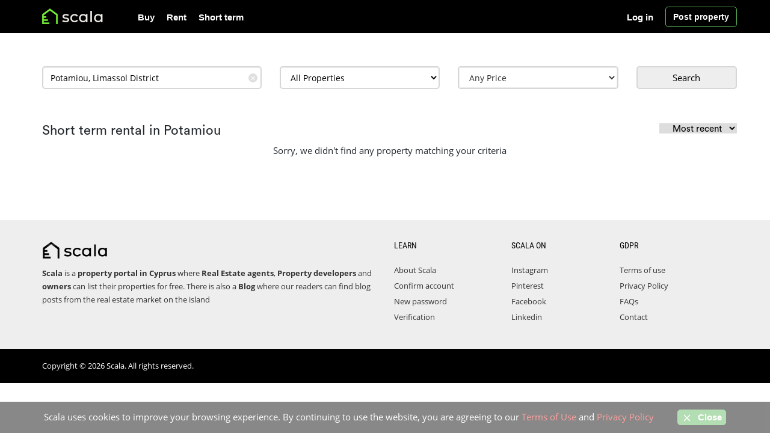

--- FILE ---
content_type: text/html; charset=UTF-8
request_url: https://www.scala.cy/short-term-rent/potamiou/
body_size: 6673
content:
<!DOCTYPE html>
<html lang="en">
    <head>
        <title>Short term rental in Potamiou</title>
        <meta name="description" content="Find short term property to rent in Potamiou with Scala, search cheap and luxury properties for holiday or vacation rental from agents and owners in Potamiou">
        <meta property="og:title" content="Short term rental in Potamiou" />
        <meta property="og:description" content="Find short term property to rent in Potamiou with Scala, search cheap and luxury properties for holiday or vacation rental from agents and owners in Potamiou" />
        <meta name="viewport" content="width=device-width, initial-scale=1" />
 <meta charset="utf-8"/>
<link rel="icon" type="image/x-icon" href="/favicon.ico">
<meta name="author" content="Scala" />
<link rel="canonical" href="https://www.scala.cy/short-term-rent/potamiou/" />
<meta property="og:url" content="https://www.scala.cy/short-term-rent/potamiou/" />
<meta property="og:image" content="https://www.scala.cy/public/media" />
<meta property="og:type" content="website" />
<meta property="og:site_name" content="Scala" />
<script type="application/ld+json">
    {
        "@context": "https://schema.org",
        "@type": "Organization",
        "name": "Scala",
        "url": "https://www.scala.cy",
        "logo": "https://www.scala.cy/public/media/logo/Scala.jpg",
        "sameAs": ["https://www.facebook.com/ScalaCYP/", "https://www.linkedin.com/company/scala-cy/", "https://www.pinterest.com/scalacyprus/", "https://www.instagram.com/scalacyprus/"]
    }
</script>
                <link href="https://www.scala.cy/public/assets/css/header_stylesheet_v89.css" rel="stylesheet" />
    </head>
    <body>
        <header id="header-area">
    <div class="header-top">
        <div class="container bg-dark">
            <div class="col-sm-12 col-xs-12">
                <div class="header-links noselect">
                    <div id="logo" class="float-left" style="float: left;">
                        <a href="https://www.scala.cy">
                            <img class="img-responsive col-xs-12 nopadding" src="https://www.scala.cy/public/media/logo/scala.png" alt="Scala" style="max-height: 60px; max-width: 190px; min-height: 48px !important;" />
                        </a>
                    </div>
                    <nav id="main-menu" class="navbar">
                        <div class="collapse navbar-collapse navbar-cat-collapse" id="mobile_menu">
                            <div class="hidden header-btns">
                                                                <a class="btn btn-header btn-md" style="text-align: left;" href="https://www.scala.cy/login"> <i class="fa fa-user"></i> <span>Login | Register</span> </a><br />
                                                                <a class="btn btn-header n btn-md text-left" href="https://www.scala.cy/postad">
                                    <i class="fa fa-plus"></i>
                                    <span>Post a property</span>
                                </a>
                            </div>
                            <ul class="nav navbar-nav">
                                <li>
                                    <a href="https://www.scala.cy/property-for-sale/">Buy</a>
                                </li>
                                <li>
                                    <a href="https://www.scala.cy/property-to-rent/">Rent</a>
                                </li>
                                <li>
                                    <a href="https://www.scala.cy/short-term-rent/">Short term</a>
                                </li>

                                <li class="hidden-sm hidden-md hidden-lg"><a href="https://www.scala.cy/contact/">Contact</a></li>
                                                                <li class="hidden-sm hidden-md hidden-lg"><a href="https://www.scala.cy/login">Log in </a></li>
                                <li class="hidden-sm hidden-md hidden-lg"><a href="https://www.scala.cy/create-account">Register</a></li>
                                                                <li class="hidden-sm hidden-md hidden-lg"><a href="https://www.scala.cy/postad" style="color: #39d039;">Post property</a></li>
                            </ul>
                        </div>
                    </nav>
                    <nav id="main-menu" class="navbar hidden-xs pull-right hidden-xs">
                        <div class="navbar-header"></div>
                        <div class="collapse navbar-collapse navbar-cat-collapse"></div>

                        <a id="post_btn" class="btn btn-warning" href="https://www.scala.cy/postad">
                            Post property
                        </a>
                    </nav>

                    <nav id="main-menu" class="navbar hidden-xs pull-right hidden-xs">
                        <div class="navbar-header"></div>
                        <div class="collapse navbar-collapse navbar-cat-collapse">
                            <ul class="nav navbar-nav" style="margin-left: -10px;" id="no_hover">
                                                                <li>
                                    <a title="" href="https://www.scala.cy/login" style="border: 0px solid #fff; margin-right: 10px;">Log in</a>
                                </li>
                                                            </ul>
                        </div>
                    </nav>
                </div>
                <button style="border-color: #fff !important; box-shadow: none !important;" aria-label="Toggle Navigation" type="button" class="btn btn-navbar navbar-toggle collapsed" data-toggle="collapse" data-target="#mobile_menu">
                    <span class="icon-bar"></span>
                    <span class="icon-bar"></span>
                    <span class="icon-bar"></span>
                </button>
            </div>
        </div>
    </div>

    </header>
        <div class="container">
                                                                <style type="text/css">
   .header-top>.container,
   .header-top>.container>div {
      padding-right: 0;
      padding-left: 15px;
   }

    .header-top>.container {
      padding: 0
   }

   .autocomplete-clear-button {
      position: absolute;
      top: 37%;
      right: 22px;
      width: 15px;
      height: 15px;
      margin-top: -7.5px;
      line-height: 15px;
      border-radius: 7.5px;
      background: #dfdfe1;
      text-align: center;
      font-size: 11px;
      color: #fff;
      cursor: pointer;
      outline: none;
      z-index: 3;
   }
</style>
<div class="category_page">
   <div class="seach-inner-form">
      <div class="container" style="padding-left:0">
         <div class="">
            <div class="col-lg-12 col-md-12 col-sm-12 col-xs-12 internal-search">
               <form id="search-inner" action="https://www.scala.cy/pre-search" method="get">
                  <div id="search-inner">
                     <div class="row">
                        <div class="col-md-4 col-sm-4 col-xs-12">
                           <div class="form-group" id=''>
                              <label for="location" class="hidden"></label>
                              <input id="location-data" type="text" class="ui-autocomplete-input form-control" name="location" value="Potamiou, Limassol District" placeholder="Location" autocomplete="off">
                              <div class="autocomplete-clear-button" role="button" tabindex="0" aria-label="Remove search location">✕</div>
                           </div>
                        </div>
                        <input type="hidden" id="category" name="category" value="short-term-rent">
                        <div class="col-md-3 col-sm-3 col-xs-12 ">
                           <div class="form-group" style="padding-right: 0px !important;">
                              <label for="property-type" class="hidden"></label>
                              <select id="property-type" name="property_type" class="form-control" required>
                                 <option value="property">All Properties</option>
                                                                  <option value="1" >House</option>
                                                                  <option value="2" >Apartment</option>
                                                                  <option value="3" >Studio</option>
                                                                  <option value="4" >Land</option>
                                                                  <option value="5" >Building</option>
                                                                  <option value="6" >Office</option>
                                                                  <option value="7" >Shop</option>
                                                                  <option value="8" >Industrial</option>
                                                               </select>
                           </div>
                        </div>
                        <div class="col-md-3 col-sm-3 col-xs-12 " id="price_area">
                           <div class="form-group" id=''>
                              <label for="price" class="hidden"></label>
                              <div id="edit-price-options-wrapper" class="views-exposed-widget views-widget-price_options price">
                                 <div class="views-widget">
                                    <div id="price-options">
                                       <select class="btn btn-default form-control price__eltext" disabled>
                                          <option></option>
                                       </select>
                                       <div class="control price_cntrl"></div>
                                       <div class="price-wrapper controlled-wrapper col-md-12 wide hidden">
                                          <div class="col-md-12 wide price-inputs">
                                             <div class="col-xs-6 wide price-from-input">
                                                <div class="form-item form-item-price-from form-type-textfield form-group">
                                                   <input placeholder="Min" autocomplete="off" class="form-control form-text active" type="tel" id="edit-price-from" name="price_from" value="" size="30" maxlength="128" />
                                                </div>
                                             </div>
                                             <div class="col-xs-6 wide price-to-input">
                                                <div class="form-item form-item-price-to form-type-textfield form-group">
                                                   <input placeholder="Max" autocomplete="off" class="form-control form-text" type="tel" id="edit-price-to" name="price_to" value="" size="30" maxlength="128" />
                                                </div>
                                             </div>
                                          </div>
                                          <div class="col-md-12 wide price-dropdown">
                                             <div class="col-xs-12 col-md-12 wide price-from">
                                                <ul class="price-options">
                                                </ul>
                                             </div>
                                             <div class="col-xs-12 col-md-12 wide price-to" style="display:none">
                                                <ul class="price-options">
                                                </ul>
                                             </div>
                                          </div>
                                       </div>
                                    </div>
                                 </div>
                              </div>
                           </div>
                        </div>
                        <div class="col-md-12 hidden-sm hidden"></div>
                        <div class="col-md-2 col-sm-2 col-xs-12 pull-right">
                           <button aria-label="Submit" id="sub_btn" style="border: 1px solid #000; padding: 5px 0; line-height: 0; " class="form-control btn btn-lg btn-primary" type="submit">Search
                           </button>
                        </div>
                     </div>
                  </div>
               </form>
            </div>
         </div>
      </div>
   </div>
   <section class="products-list">
      <div class="container" style="padding-left:0">
         <br />
         <h1 class="lits-h1-small">
            Short term rental in Potamiou
            <form action="https://www.scala.cy/sortby" method="POST" id="sort_byF" style="display: inline-block;float: right; font-size: 13px;!important"><input type="hidden" name="_token" value="2Ksm1IyJqAHbuvBMUn80vKc2zQnCKl1avXsMeqJ6">               <input name="url" value="short-term-rent/potamiou/?" hidden />
               <select name="sortby" id="sort_by">
                  <option value="empty">Most recent</option>
                  <option value="lowest" >Lowest Price</option>
                  <option value="highest" >Highest Price</option>
               </select>
            </form>
         </h1>
         <div class="row">
            <div class="col-sm-12">
                              <div id="article-container" class="listare_anunturi">
                                                      <div class="text-center">Sorry, we didn't find any property matching your criteria</div>
                                                   </div>
            </div>
         </div>
      </div>
   </section>
   </div>
        </div>

    <footer id="footer-area">
    <div class="footer-links">
                <div class="container" style="padding-right:0; padding-left:0;">
                    <div class="col-sm-6 last" style="position: static !important;">
                        <a id="scala-logo-title-footer" href="https://www.scala.cy">
                            <img class="img-responsive nopadding"
                                 src="https://www.scala.cy/public/media/logo/scala-footer.png" alt="Scala"
                                 style="max-height: 60px; max-width: 190px; min-height: 48px !important;"/>
                        </a>
                        <ul>
                            <li><strong>Scala</strong> is a <strong>property  portal in Cyprus</strong> where <b>Real Estate agents</b>, <b>Property developers</b> and <b>owners</b> can list their properties for free. There is also a <a href="https://www.scala.cy/blog/"><b>Blog</b></a> where our readers can find blog posts from the real estate market on the island</li>
                        </ul>
                    </div>
                    <div class="col-md-2 col-sm-2 col-xs-12 last">
                        <p class="h5">LEARN</p>
                        <ul>
                            <li><a href="https://www.scala.cy/page/about-us/">About Scala</a></li>
                            <li><a href="https://www.scala.cy/confirm-email">Confirm account</a></li>
                            <li><a href="https://www.scala.cy/new-password">New password</a></li>
                            <li><a title="Account verification" href="https://www.scala.cy/page/account-verification/">Verification</a></li>
                        </ul>
                    </div>
                    <div class="col-md-2 col-sm-2 col-xs-12 last">
                        <p class="h5">SCALA on</p>
                        <ul>
                            <li><a rel="noreferrer" target="_blank" href="https://www.instagram.com/scalacyprus/">Instagram</a></li>
                            <li><a rel="noreferrer" target="_blank" href="https://www.pinterest.com/scalacyprus/">Pinterest</a></li>
                            <li><a rel="noreferrer" target="_blank" href="https://www.facebook.com/ScalaCyp/">Facebook</a></li>
                            <li><a rel="noreferrer" target="_blank" href="https://www.linkedin.com/company/scala-cy/">Linkedin</a></li>
            
                        </ul>
                    </div>
                    <div class="col-md-2 col-sm-2 col-xs-12 nopadding_l0 last">
                        <p class="h5">GDPR</p>
                        <ul>
                            <li><a href="https://www.scala.cy/page/termsofuse/">Terms of use</a></li>
                            <li><a href="https://www.scala.cy/page/privacy-policy/">Privacy Policy</a></li>
                            <li><a>FAQs</a></li>
                            <li><a title="Contact" href="https://www.scala.cy/contact/">Contact</a></li>
                        </ul>
                    </div>
                     <style>
                        @media (min-width: 768px) {
                        .nopadding_l0{
                            padding-left:0;
                        }}
                    </style>
                </div>
            </div>

    <div class="copyright" style="background:#000;">
        <div class="container">
            <p>Copyright ©  2026 Scala. All rights reserved.</p>
        </div>
    </div>
</footer>
<a href="#" class="scrollToTop"><i class="fa fa-arrow-up"></i></a>

<div id="cookie-law">
    Scala uses cookies to improve your browsing experience. By continuing to use the website, you are agreeing to our <div><a href="https://www.scala.cy/page/termsofuse" >Terms of Use</a> and <a href="https://www.scala.cy/page/privacy-policy" >Privacy Policy</a> <span class="md-bl"><button class="btn-warning close-cookie-law close-cookie-desktop"><span class="icon"><svg xmlns="http://www.w3.org/2000/svg" width="18" height="18" viewBox="0 0 24 24" fill="none" stroke="currentColor" stroke-width="2" stroke-linecap="round" stroke-linejoin="round" class="feather feather-x"><line x1="18" y1="6" x2="6" y2="18"></line><line x1="6" y1="6" x2="18" y2="18"></line></svg></span>&nbsp;Close</button></div> <button class="close-cookie-law close-cookie-mob"><span class="icon"><svg xmlns="http://www.w3.org/2000/svg" width="18" height="18" viewBox="0 0 24 24" fill="none" stroke="currentColor" stroke-width="2" stroke-linecap="round" stroke-linejoin="round" class="feather feather-x"><line x1="18" y1="6" x2="6" y2="18"></line><line x1="6" y1="6" x2="18" y2="18"></line></svg></span></button></span>
</div>
     <script src="https://www.scala.cy/public/assets/js/jquery-3.5.1.min.js"></script>
    <link href="https://maxcdn.bootstrapcdn.com/font-awesome/4.4.0/css/font-awesome.min.css" rel="stylesheet" />
<script src="https://www.scala.cy/public/assets/js/global-footer.js" defer></script>

<script defer async src="https://www.googletagmanager.com/gtag/js?id=G-5R0X6ZWWGV"></script>
<script>
    window.dataLayer = window.dataLayer || [];
    function gtag() {
        dataLayer.push(arguments);
    }
    gtag("js", new Date());

    gtag("config", "G-5R0X6ZWWGV");
</script>    <script>
   $(document).ready(function() {
      $(".autocomplete-clear-button").click(function(e) {
         $('#location-data').val('');
         $('#property-type').val('property');
         $('.price-wrapper input').val('').trigger('change');
         $(this).hide();
      });
      $("#location-data").keyup(function() {
         if ($('#location-data').val().length > 0) {
            $('.autocomplete-clear-button').show();
         } else {
            $('.autocomplete-clear-button').hide();
         }
      });
      $(".read-more").click(function() {
         $('.show-read-more').removeClass('s');
         $(this).remove();
      });
   });
</script>
<script>
   var r = $('.regular_listing_title');
   if (r.length > 0) {
      r.append($('#sort_byF'));
   }
   var buyhtml = `<li><a href="#" class="price-option" data-price="€0">€0</a></li>
       <li><a href="#" class="price-option" data-price="€50,000">€50,000</a></li>
           <li><a href="#" class="price-option" data-price="€100,000">€100,000</a></li>
           <li><a href="#" class="price-option" data-price="€120,000">€120,000</a></li>
           <li><a href="#" class="price-option" data-price="€140,000">€140,000</a></li>
           <li><a href="#" class="price-option" data-price="€160,000">€160,000</a></li>
           <li><a href="#" class="price-option" data-price="€180,000">€180,000</a></li>
           <li><a href="#" class="price-option" data-price="€200,000">€200,000</a></li>
           <li><a href="#" class="price-option" data-price="€225,000">€225,000</a></li>
           <li><a href="#" class="price-option" data-price="€250,000">€250,000</a></li>
           <li><a href="#" class="price-option" data-price="€275,000">€275,000</a></li>
           <li><a href="#" class="price-option" data-price="€300,000">€300,000</a></li>
           <li><a href="#" class="price-option" data-price="€350,000">€350,000</a></li>
           <li><a href="#" class="price-option" data-price="€400,000">€400,000</a></li>
           <li><a href="#" class="price-option" data-price="€450,000">€450,000</a></li>
           <li><a href="#" class="price-option" data-price="€500,000">€500,000</a></li>
           <li><a href="#" class="price-option" data-price="€550,000">€550,000</a></li>
           <li><a href="#" class="price-option" data-price="€600,000">€600,000</a></li>
           <li><a href="#" class="price-option" data-price="€650,000">€650,000</a></li>
           <li><a href="#" class="price-option" data-price="€700,000">€700,000</a></li>
           <li><a href="#" class="price-option" data-price="€750,000">€750,000</a></li>
           <li><a href="#" class="price-option" data-price="€800,000">€800,000</a></li>
           <li><a href="#" class="price-option" data-price="€850,000">€850,000</a></li>
           <li><a href="#" class="price-option" data-price="€900,000">€900,000</a></li>
           <li><a href="#" class="price-option" data-price="€1M">€1M</a></li>
           <li><a href="#" class="price-option" data-price="€1.2M">€1.2M</a></li>
           <li><a href="#" class="price-option" data-price="€1.4M">€1.4M</a></li>
           <li><a href="#" class="price-option" data-price="€1.6M">€1.6M</a></li>
           <li><a href="#" class="price-option" data-price="€1.8M">€1.8M</a></li>
           <li><a href="#" class="price-option" data-price="€2M">€2M</a></li>
           <li><a href="#" class="price-option" data-price="€2.5M">€2.5M</a></li>
           <li><a href="#" class="price-option" data-price="€3M">€3M</a></li>
           <li><a href="#" class="price-option" data-price="€3.5M">€3.5M</a></li>
           <li><a href="#" class="price-option" data-price="€4M">€4M</a></li>
           <li><a href="#" class="price-option" data-price="€4.5M">€4.5M</a></li>
           <li><a href="#" class="price-option" data-price="€5M">€5M</a></li>
           <li><a href="#" class="price-option" data-price="€7M">€7M</a></li>
           <li><a href="#" class="price-option" data-price="€10M">€10M</a></li>
           <li><a href="#" class="price-option" data-price="€15M">€15M</a></li>
           <li><a href="#" class="price-option" data-price="€20M">€20M</a></li>
           <li><a href="#" class="price-option" data-price="Any">Any</a></li>`;
   var renthtml = `<li><a href="#" class="price-option" data-price="€0">€0</a></li>
   <li><a href="#" class="price-option" data-price="€100">€100</a></li>
   <li><a href="#" class="price-option" data-price="€150">€150</a></li>
   <li><a href="#" class="price-option" data-price="€200">€200</a></li>
   <li><a href="#" class="price-option" data-price="€250">€250</a></li>
   <li><a href="#" class="price-option" data-price="€300">€300</a></li>
   <li><a href="#" class="price-option" data-price="€350">€350</a></li>
   <li><a href="#" class="price-option" data-price="€400">€400</a></li>
   <li><a href="#" class="price-option" data-price="€500">€500</a></li>
   <li><a href="#" class="price-option" data-price="€600">€600</a></li>
   <li><a href="#" class="price-option" data-price="€700">€700</a></li>
   <li><a href="#" class="price-option" data-price="€800">€800</a></li>
   <li><a href="#" class="price-option" data-price="€900">€900</a></li>
   <li><a href="#" class="price-option" data-price="€1,000">€1,000</a></li>
   <li><a href="#" class="price-option" data-price="€1,500">€1,500</a></li>
   <li><a href="#" class="price-option" data-price="€2,000">€2,000</a></li>
   <li><a href="#" class="price-option" data-price="€2,500">€2,500</a></li>
   <li><a href="#" class="price-option" data-price="€3,000">€3,000</a></li>
   <li><a href="#" class="price-option" data-price="€3,500">€3,500</a></li>
   <li><a href="#" class="price-option" data-price="€4,000">€4,000</a></li>
   <li><a href="#" class="price-option" data-price="€5,000">€5,000</a></li>
   <li><a href="#" class="price-option" data-price="€6,000">€6,000</a></li>
   <li><a href="#" class="price-option" data-price="€7,000">€7,000</a></li>
   <li><a href="#" class="price-option" data-price="€8,000">€8,000</a></li>
   <li><a href="#" class="price-option" data-price="Any">Any</a></li>`;

   function echo_options() {
      var type = $('#category').val();
      if ('for-sale' == type) {
         $('.price-dropdown .price-options').empty().html(buyhtml);
      } else {
         $('.price-dropdown .price-options').empty().html(renthtml);
      }
   }
   echo_options();

   $('#category').change(echo_options);

   var $control = $('.price_cntrl');

   $control.one().each(function(key, element) {
      if (!$(this).hasClass('active')) {
         $('.price-wrapper.controlled-wrapper').addClass('hidden');
      }
      $(this).on('click', function(e) {
         e.preventDefault();
         if ($(this).hasClass('active')) {
            $(this).removeClass('active');
            $('.price-wrapper.controlled-wrapper').addClass('hidden');
            $('.price-wrapper.controlled-wrapper').trigger('controlled-hidden');
            $(this).trigger('control-disactivated');
         } else {
            $('.price-wrapper.controlled-wrapper').removeClass('hidden');
            $('.price-wrapper.controlled-wrapper').trigger('controlled-shown');
            $(this).addClass('active');
            $(this).trigger('control-activated');
         }
      });
   });
   var isMobile = /iPhone|iPad|iPod|Android/i.test(navigator.userAgent);
   $('#price-options input').one('price-options').each(function(key, input) {
      $(this).val($(this).val().replace(/[^\d]/g, '').replace(/(\d)(?=(\d\d\d)+(?!\d))/g, "$1,"));
      $(this).on('keyup', function(e) {
         $(this).val($(this).val().replace(/[^\d]/g, '').replace(/(\d)(?=(\d\d\d)+(?!\d))/g, "$1,"));
         $(this).trigger('change');
      });
   });


   $(document).on('click', '.price-from ul.price-options a.price-option', function(e) {
      e.preventDefault();
      selectPriceDropdown($(this), 'from');
      if (!isMobile) {
         $(this).parents('.price-wrapper').find('.price-to-input input').focus();
      } else {
         $('.price-dropdown .price-from').removeClass('active').hide();
         $('.price-dropdown .price-to').addClass('active').show();
      }
   });
   $(document).on('click', '.price-to ul.price-options a.price-option', function(e) {
      e.preventDefault();
      selectPriceDropdown($(this), 'to');
      $control.trigger('click');
      var $priceControl = $control.filter('.active');
      $('.price-wrapper.controlled-wrapper').addClass('hidden');
      $priceControl.removeClass('active');
      $priceControl.trigger('control-disactivated');
   });

   $(document).on('click', function(e) {
      if ($(e.target).parents('#price_area').length == 0 && !$('.price-wrapper.controlled-wrapper').hasClass('hidden')) {
         $control.trigger('click');
      }
   });

   function selectPriceDropdown($element, type) {
      var priceModifier = 1;
      // @todo.
      if ($element.text().match(/^€[\d,\.]+M$/)) {
         priceModifier = 1000000;
      }
      var text = $element.text().replace(/[^\d\.]/g, '');
      var price = '';
      if ($.isNumeric(text) && text != 0) {
         var price = parseFloat(text) * priceModifier;
         price = price.toString().replace(/(\d)(?=(\d\d\d)+(?!\d))/g, "$1,");
      }
      var $input = $('.price-wrapper').find('.price-' + type + '-input input');
      $input.val(price);
      $input.trigger('change');
   }


   function controlActive(e) {
      var $target = $(e.target);
      var cl = $target.attr('id').replace(/edit-/, '');
      $('.price-dropdown .price-to, .price-dropdown .price-from').hide().removeClass('active');
      if (cl == 'price-to') {
         $('#edit-price-to').addClass('active');
         $('#edit-price-from').removeClass('active');
      } else {
         $('#edit-price-to').removeClass('active');
         $('#edit-price-from').addClass('active');
      }
      $('.price-dropdown .' + cl).show().addClass('active');

   }

   function nFormatter(num, digits) {
      var si = [{
               value: 1E18,
               symbol: "E"
            },
            {
               value: 1E15,
               symbol: "P"
            },
            {
               value: 1E12,
               symbol: "T"
            },
            {
               value: 1E9,
               symbol: "G"
            },
            {
               value: 1E6,
               symbol: "M"
            },
            {
               value: 1E3,
               symbol: "K"
            }
         ],
         i;
      for (i = 0; i < si.length; i++) {
         if (num >= si[i].value) {
            return (num / si[i].value).toFixed(digits).replace(/\.0+$|(\.[0-9]*[1-9])0+$/, "$1") + si[i].symbol;
         }
      }
      return num.toString();
   }

   function formatPriceLabels($controlLink) {
      if (!$controlLink.parent().find('.price-from-input input').length) {
         return;
      }
      var priceFrom = $controlLink.parent().find('.price-from-input input').val().replace(/[^\d]/g, '');
      var priceTo = $controlLink.parent().find('.price-to-input input').val().replace(/[^\d]/g, '');
      priceFrom = nFormatter(priceFrom, 1);
      priceTo = nFormatter(priceTo, 1);
      if (priceFrom == 0) {
         priceFrom = false;
      }
      if (priceTo == 0) {
         priceTo = false;
      }
      var text = 'Any Price';
      if (priceFrom && !priceTo) {
         text = '€' + priceFrom + ' + ';
      } else if (!priceFrom && priceTo) {
         text = 'Up to €' + priceTo;
      } else if (priceFrom && priceTo) {
         text = '€' + priceFrom + ' - €' + priceTo;
      }
      $('.price__eltext option').text(text);
      set_price_wh();
   }

   $(document).on('click focus', '#edit-price-to, #edit-price-from', controlActive);
   $(document).on('click focus change keyup', '#edit-price-to, #edit-price-from', function() {
      formatPriceLabels($control);
   });

   formatPriceLabels($control);

   function set_price_wh() {
      var el = $('#price-options');
      $control.css('height', el.height()).css('width', el.width());
   }
   $(window).resize(set_price_wh);
   set_price_wh();
</script>
<script>
   jQuery(function($) {
      var pro_t = '<option value="property">All Properties</option><option value="1">House</option><option value="2">Apartment</option><option value="3">Studio</option><option value="4">Land</option><option value="5">Building</option><option value="6">Office</option><option value="7">Shop</option><option value="8">Industrial</option>';
      var pro_u = '<option value="property">All Properties</option><option value="1">House</option><option value="2">Apartment</option><option value="3">Studio</option>';
      var val = $('#category').val();
      var oldvalType = $("select#property-type").val();
      if (val == 'short-term-rent') {
         $("select#property-type").html(pro_u);
      } else {
         $("select#property-type").html(pro_t);
      }
      $("select#property-type").val(oldvalType);
   });
</script>
<link rel="stylesheet" href="https://code.jquery.com/ui/1.12.1/themes/base/jquery-ui.css" />
<script src="https://code.jquery.com/ui/1.12.1/jquery-ui.js"></script>
<script>
   $(document).ready(function() {
      $('#sort_by').on('change', function() {
         $(this).closest('form').submit();
      });
   });
</script>
<style>
   .autocomplete-items li {
      padding-left: 12px;
   }

   .autocomplete-items {
      position: absolute;
      top: 40px;
      z-index: 234823572735;
      width: calc(100% - 30px);
   }
</style>
<script>
   $(function() {
      let availableTags = {
         !!$CITIES_FOR_AUTOCOMPLETE!!
      };
      autocomplete(document.getElementById("location-data"), availableTags);
      $(document)
         .on('submit', '#search-inner', function() {
            let location = $(this).find('#location-data');
            if (!location.length) {
               return false;
            }
            let text = location.val();
            if (text.length < 1) {
               return true;
            }

            let arrTmp = text.split(',');
            let arr = arrTmp[0].split(' ');
            for (let x = 0; x < arr.length; x++) {
               arr[x] = arr[x].substring(0, 1).toUpperCase() + arr[x].substring(1).toLowerCase();
            }
            let inArray = jQuery.inArray(text, availableTags);
            location.removeAttr('style');
            if (inArray < 0) {
               location.attr('style', 'color: red !important');
            }
            return inArray >= 0;
         });
   })
</script>
                </body>
</html>
